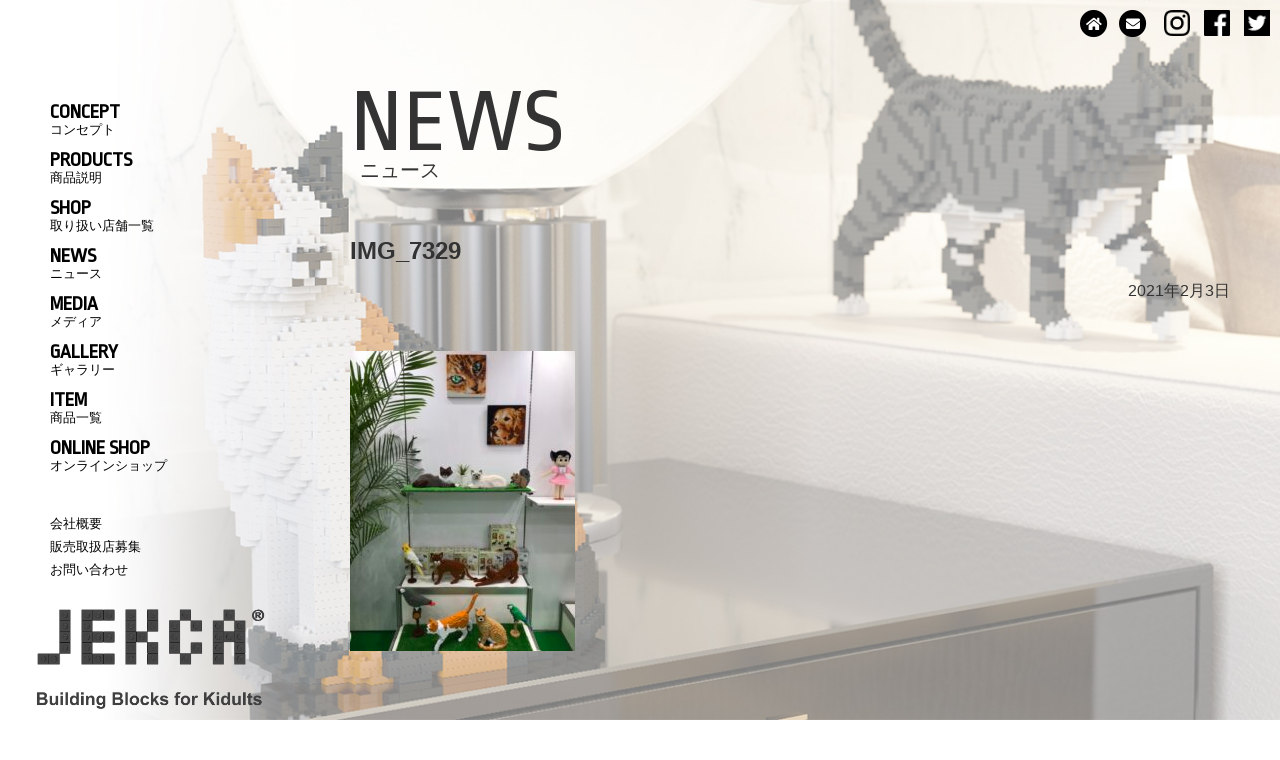

--- FILE ---
content_type: text/html; charset=UTF-8
request_url: https://jekca.jp/news/p4589/attachment/img_7329/
body_size: 8668
content:
<!doctype html>
<html dir="ltr" lang="ja" prefix="og: https://ogp.me/ns#">
<head>
	<meta charset="UTF-8">
	<meta name="viewport" content="width=device-width, initial-scale=1">
	<link rel="profile" href="https://gmpg.org/xfn/11">

	<title>IMG_7329 | 【公式】JEKCA（ジェッカブロック）</title>

		<!-- All in One SEO 4.5.2.1 - aioseo.com -->
		<meta name="robots" content="max-image-preview:large" />
		<link rel="canonical" href="https://jekca.jp/news/p4589/attachment/img_7329/" />
		<meta name="generator" content="All in One SEO (AIOSEO) 4.5.2.1" />
		<meta property="og:locale" content="ja_JP" />
		<meta property="og:site_name" content="【公式】JEKCA（ジェッカブロック） | JEKCAは日本初上陸の子供から大人まで楽しく作れるブロックです。  ペットと同じブロックを探しましょう。" />
		<meta property="og:type" content="article" />
		<meta property="og:title" content="IMG_7329 | 【公式】JEKCA（ジェッカブロック）" />
		<meta property="og:url" content="https://jekca.jp/news/p4589/attachment/img_7329/" />
		<meta property="article:published_time" content="2021-02-03T06:23:18+00:00" />
		<meta property="article:modified_time" content="2021-02-03T06:23:18+00:00" />
		<meta name="twitter:card" content="summary" />
		<meta name="twitter:title" content="IMG_7329 | 【公式】JEKCA（ジェッカブロック）" />
		<meta name="google" content="nositelinkssearchbox" />
		<script type="application/ld+json" class="aioseo-schema">
			{"@context":"https:\/\/schema.org","@graph":[{"@type":"BreadcrumbList","@id":"https:\/\/jekca.jp\/news\/p4589\/attachment\/img_7329\/#breadcrumblist","itemListElement":[{"@type":"ListItem","@id":"https:\/\/jekca.jp\/#listItem","position":1,"name":"\u5bb6","item":"https:\/\/jekca.jp\/","nextItem":"https:\/\/jekca.jp\/news\/p4589\/attachment\/img_7329\/#listItem"},{"@type":"ListItem","@id":"https:\/\/jekca.jp\/news\/p4589\/attachment\/img_7329\/#listItem","position":2,"name":"IMG_7329","previousItem":"https:\/\/jekca.jp\/#listItem"}]},{"@type":"ItemPage","@id":"https:\/\/jekca.jp\/news\/p4589\/attachment\/img_7329\/#itempage","url":"https:\/\/jekca.jp\/news\/p4589\/attachment\/img_7329\/","name":"IMG_7329 | \u3010\u516c\u5f0f\u3011JEKCA\uff08\u30b8\u30a7\u30c3\u30ab\u30d6\u30ed\u30c3\u30af\uff09","inLanguage":"ja","isPartOf":{"@id":"https:\/\/jekca.jp\/#website"},"breadcrumb":{"@id":"https:\/\/jekca.jp\/news\/p4589\/attachment\/img_7329\/#breadcrumblist"},"author":{"@id":"https:\/\/jekca.jp\/author\/chi47049\/#author"},"creator":{"@id":"https:\/\/jekca.jp\/author\/chi47049\/#author"},"datePublished":"2021-02-03T06:23:18+09:00","dateModified":"2021-02-03T06:23:18+09:00"},{"@type":"Person","@id":"https:\/\/jekca.jp\/#person","name":"chi47049","image":{"@type":"ImageObject","@id":"https:\/\/jekca.jp\/news\/p4589\/attachment\/img_7329\/#personImage","url":"https:\/\/secure.gravatar.com\/avatar\/f6965b3d636a7f7eeed97cb12ec56d85?s=96&d=mm&r=g","width":96,"height":96,"caption":"chi47049"}},{"@type":"Person","@id":"https:\/\/jekca.jp\/author\/chi47049\/#author","url":"https:\/\/jekca.jp\/author\/chi47049\/","name":"chi47049","image":{"@type":"ImageObject","@id":"https:\/\/jekca.jp\/news\/p4589\/attachment\/img_7329\/#authorImage","url":"https:\/\/secure.gravatar.com\/avatar\/f6965b3d636a7f7eeed97cb12ec56d85?s=96&d=mm&r=g","width":96,"height":96,"caption":"chi47049"}},{"@type":"WebSite","@id":"https:\/\/jekca.jp\/#website","url":"https:\/\/jekca.jp\/","name":"\u3010\u516c\u5f0f\u3011JEKCA\uff08\u30b8\u30a7\u30c3\u30ab\u30d6\u30ed\u30c3\u30af\uff09","description":"JEKCA\u306f\u65e5\u672c\u521d\u4e0a\u9678\u306e\u5b50\u4f9b\u304b\u3089\u5927\u4eba\u307e\u3067\u697d\u3057\u304f\u4f5c\u308c\u308b\u30d6\u30ed\u30c3\u30af\u3067\u3059\u3002  \u30da\u30c3\u30c8\u3068\u540c\u3058\u30d6\u30ed\u30c3\u30af\u3092\u63a2\u3057\u307e\u3057\u3087\u3046\u3002","inLanguage":"ja","publisher":{"@id":"https:\/\/jekca.jp\/#person"}}]}
		</script>
		<!-- All in One SEO -->

<link rel='dns-prefetch' href='//ajax.googleapis.com' />
<link rel='dns-prefetch' href='//fonts.googleapis.com' />
<link rel='dns-prefetch' href='//s.w.org' />
<link rel="alternate" type="application/rss+xml" title="【公式】JEKCA（ジェッカブロック） &raquo; フィード" href="https://jekca.jp/feed/" />
<link rel="alternate" type="application/rss+xml" title="【公式】JEKCA（ジェッカブロック） &raquo; コメントフィード" href="https://jekca.jp/comments/feed/" />
<script type="text/javascript">
window._wpemojiSettings = {"baseUrl":"https:\/\/s.w.org\/images\/core\/emoji\/14.0.0\/72x72\/","ext":".png","svgUrl":"https:\/\/s.w.org\/images\/core\/emoji\/14.0.0\/svg\/","svgExt":".svg","source":{"concatemoji":"https:\/\/jekca.jp\/site\/wp-includes\/js\/wp-emoji-release.min.js"}};
/*! This file is auto-generated */
!function(e,a,t){var n,r,o,i=a.createElement("canvas"),p=i.getContext&&i.getContext("2d");function s(e,t){var a=String.fromCharCode,e=(p.clearRect(0,0,i.width,i.height),p.fillText(a.apply(this,e),0,0),i.toDataURL());return p.clearRect(0,0,i.width,i.height),p.fillText(a.apply(this,t),0,0),e===i.toDataURL()}function c(e){var t=a.createElement("script");t.src=e,t.defer=t.type="text/javascript",a.getElementsByTagName("head")[0].appendChild(t)}for(o=Array("flag","emoji"),t.supports={everything:!0,everythingExceptFlag:!0},r=0;r<o.length;r++)t.supports[o[r]]=function(e){if(!p||!p.fillText)return!1;switch(p.textBaseline="top",p.font="600 32px Arial",e){case"flag":return s([127987,65039,8205,9895,65039],[127987,65039,8203,9895,65039])?!1:!s([55356,56826,55356,56819],[55356,56826,8203,55356,56819])&&!s([55356,57332,56128,56423,56128,56418,56128,56421,56128,56430,56128,56423,56128,56447],[55356,57332,8203,56128,56423,8203,56128,56418,8203,56128,56421,8203,56128,56430,8203,56128,56423,8203,56128,56447]);case"emoji":return!s([129777,127995,8205,129778,127999],[129777,127995,8203,129778,127999])}return!1}(o[r]),t.supports.everything=t.supports.everything&&t.supports[o[r]],"flag"!==o[r]&&(t.supports.everythingExceptFlag=t.supports.everythingExceptFlag&&t.supports[o[r]]);t.supports.everythingExceptFlag=t.supports.everythingExceptFlag&&!t.supports.flag,t.DOMReady=!1,t.readyCallback=function(){t.DOMReady=!0},t.supports.everything||(n=function(){t.readyCallback()},a.addEventListener?(a.addEventListener("DOMContentLoaded",n,!1),e.addEventListener("load",n,!1)):(e.attachEvent("onload",n),a.attachEvent("onreadystatechange",function(){"complete"===a.readyState&&t.readyCallback()})),(e=t.source||{}).concatemoji?c(e.concatemoji):e.wpemoji&&e.twemoji&&(c(e.twemoji),c(e.wpemoji)))}(window,document,window._wpemojiSettings);
</script>
<style type="text/css">
img.wp-smiley,
img.emoji {
	display: inline !important;
	border: none !important;
	box-shadow: none !important;
	height: 1em !important;
	width: 1em !important;
	margin: 0 0.07em !important;
	vertical-align: -0.1em !important;
	background: none !important;
	padding: 0 !important;
}
</style>
	<link rel='stylesheet' id='wp-block-library-css'  href='https://jekca.jp/site/wp-includes/css/dist/block-library/style.min.css' type='text/css' media='all' />
<style id='global-styles-inline-css' type='text/css'>
body{--wp--preset--color--black: #000000;--wp--preset--color--cyan-bluish-gray: #abb8c3;--wp--preset--color--white: #ffffff;--wp--preset--color--pale-pink: #f78da7;--wp--preset--color--vivid-red: #cf2e2e;--wp--preset--color--luminous-vivid-orange: #ff6900;--wp--preset--color--luminous-vivid-amber: #fcb900;--wp--preset--color--light-green-cyan: #7bdcb5;--wp--preset--color--vivid-green-cyan: #00d084;--wp--preset--color--pale-cyan-blue: #8ed1fc;--wp--preset--color--vivid-cyan-blue: #0693e3;--wp--preset--color--vivid-purple: #9b51e0;--wp--preset--gradient--vivid-cyan-blue-to-vivid-purple: linear-gradient(135deg,rgba(6,147,227,1) 0%,rgb(155,81,224) 100%);--wp--preset--gradient--light-green-cyan-to-vivid-green-cyan: linear-gradient(135deg,rgb(122,220,180) 0%,rgb(0,208,130) 100%);--wp--preset--gradient--luminous-vivid-amber-to-luminous-vivid-orange: linear-gradient(135deg,rgba(252,185,0,1) 0%,rgba(255,105,0,1) 100%);--wp--preset--gradient--luminous-vivid-orange-to-vivid-red: linear-gradient(135deg,rgba(255,105,0,1) 0%,rgb(207,46,46) 100%);--wp--preset--gradient--very-light-gray-to-cyan-bluish-gray: linear-gradient(135deg,rgb(238,238,238) 0%,rgb(169,184,195) 100%);--wp--preset--gradient--cool-to-warm-spectrum: linear-gradient(135deg,rgb(74,234,220) 0%,rgb(151,120,209) 20%,rgb(207,42,186) 40%,rgb(238,44,130) 60%,rgb(251,105,98) 80%,rgb(254,248,76) 100%);--wp--preset--gradient--blush-light-purple: linear-gradient(135deg,rgb(255,206,236) 0%,rgb(152,150,240) 100%);--wp--preset--gradient--blush-bordeaux: linear-gradient(135deg,rgb(254,205,165) 0%,rgb(254,45,45) 50%,rgb(107,0,62) 100%);--wp--preset--gradient--luminous-dusk: linear-gradient(135deg,rgb(255,203,112) 0%,rgb(199,81,192) 50%,rgb(65,88,208) 100%);--wp--preset--gradient--pale-ocean: linear-gradient(135deg,rgb(255,245,203) 0%,rgb(182,227,212) 50%,rgb(51,167,181) 100%);--wp--preset--gradient--electric-grass: linear-gradient(135deg,rgb(202,248,128) 0%,rgb(113,206,126) 100%);--wp--preset--gradient--midnight: linear-gradient(135deg,rgb(2,3,129) 0%,rgb(40,116,252) 100%);--wp--preset--duotone--dark-grayscale: url('#wp-duotone-dark-grayscale');--wp--preset--duotone--grayscale: url('#wp-duotone-grayscale');--wp--preset--duotone--purple-yellow: url('#wp-duotone-purple-yellow');--wp--preset--duotone--blue-red: url('#wp-duotone-blue-red');--wp--preset--duotone--midnight: url('#wp-duotone-midnight');--wp--preset--duotone--magenta-yellow: url('#wp-duotone-magenta-yellow');--wp--preset--duotone--purple-green: url('#wp-duotone-purple-green');--wp--preset--duotone--blue-orange: url('#wp-duotone-blue-orange');--wp--preset--font-size--small: 13px;--wp--preset--font-size--medium: 20px;--wp--preset--font-size--large: 36px;--wp--preset--font-size--x-large: 42px;}.has-black-color{color: var(--wp--preset--color--black) !important;}.has-cyan-bluish-gray-color{color: var(--wp--preset--color--cyan-bluish-gray) !important;}.has-white-color{color: var(--wp--preset--color--white) !important;}.has-pale-pink-color{color: var(--wp--preset--color--pale-pink) !important;}.has-vivid-red-color{color: var(--wp--preset--color--vivid-red) !important;}.has-luminous-vivid-orange-color{color: var(--wp--preset--color--luminous-vivid-orange) !important;}.has-luminous-vivid-amber-color{color: var(--wp--preset--color--luminous-vivid-amber) !important;}.has-light-green-cyan-color{color: var(--wp--preset--color--light-green-cyan) !important;}.has-vivid-green-cyan-color{color: var(--wp--preset--color--vivid-green-cyan) !important;}.has-pale-cyan-blue-color{color: var(--wp--preset--color--pale-cyan-blue) !important;}.has-vivid-cyan-blue-color{color: var(--wp--preset--color--vivid-cyan-blue) !important;}.has-vivid-purple-color{color: var(--wp--preset--color--vivid-purple) !important;}.has-black-background-color{background-color: var(--wp--preset--color--black) !important;}.has-cyan-bluish-gray-background-color{background-color: var(--wp--preset--color--cyan-bluish-gray) !important;}.has-white-background-color{background-color: var(--wp--preset--color--white) !important;}.has-pale-pink-background-color{background-color: var(--wp--preset--color--pale-pink) !important;}.has-vivid-red-background-color{background-color: var(--wp--preset--color--vivid-red) !important;}.has-luminous-vivid-orange-background-color{background-color: var(--wp--preset--color--luminous-vivid-orange) !important;}.has-luminous-vivid-amber-background-color{background-color: var(--wp--preset--color--luminous-vivid-amber) !important;}.has-light-green-cyan-background-color{background-color: var(--wp--preset--color--light-green-cyan) !important;}.has-vivid-green-cyan-background-color{background-color: var(--wp--preset--color--vivid-green-cyan) !important;}.has-pale-cyan-blue-background-color{background-color: var(--wp--preset--color--pale-cyan-blue) !important;}.has-vivid-cyan-blue-background-color{background-color: var(--wp--preset--color--vivid-cyan-blue) !important;}.has-vivid-purple-background-color{background-color: var(--wp--preset--color--vivid-purple) !important;}.has-black-border-color{border-color: var(--wp--preset--color--black) !important;}.has-cyan-bluish-gray-border-color{border-color: var(--wp--preset--color--cyan-bluish-gray) !important;}.has-white-border-color{border-color: var(--wp--preset--color--white) !important;}.has-pale-pink-border-color{border-color: var(--wp--preset--color--pale-pink) !important;}.has-vivid-red-border-color{border-color: var(--wp--preset--color--vivid-red) !important;}.has-luminous-vivid-orange-border-color{border-color: var(--wp--preset--color--luminous-vivid-orange) !important;}.has-luminous-vivid-amber-border-color{border-color: var(--wp--preset--color--luminous-vivid-amber) !important;}.has-light-green-cyan-border-color{border-color: var(--wp--preset--color--light-green-cyan) !important;}.has-vivid-green-cyan-border-color{border-color: var(--wp--preset--color--vivid-green-cyan) !important;}.has-pale-cyan-blue-border-color{border-color: var(--wp--preset--color--pale-cyan-blue) !important;}.has-vivid-cyan-blue-border-color{border-color: var(--wp--preset--color--vivid-cyan-blue) !important;}.has-vivid-purple-border-color{border-color: var(--wp--preset--color--vivid-purple) !important;}.has-vivid-cyan-blue-to-vivid-purple-gradient-background{background: var(--wp--preset--gradient--vivid-cyan-blue-to-vivid-purple) !important;}.has-light-green-cyan-to-vivid-green-cyan-gradient-background{background: var(--wp--preset--gradient--light-green-cyan-to-vivid-green-cyan) !important;}.has-luminous-vivid-amber-to-luminous-vivid-orange-gradient-background{background: var(--wp--preset--gradient--luminous-vivid-amber-to-luminous-vivid-orange) !important;}.has-luminous-vivid-orange-to-vivid-red-gradient-background{background: var(--wp--preset--gradient--luminous-vivid-orange-to-vivid-red) !important;}.has-very-light-gray-to-cyan-bluish-gray-gradient-background{background: var(--wp--preset--gradient--very-light-gray-to-cyan-bluish-gray) !important;}.has-cool-to-warm-spectrum-gradient-background{background: var(--wp--preset--gradient--cool-to-warm-spectrum) !important;}.has-blush-light-purple-gradient-background{background: var(--wp--preset--gradient--blush-light-purple) !important;}.has-blush-bordeaux-gradient-background{background: var(--wp--preset--gradient--blush-bordeaux) !important;}.has-luminous-dusk-gradient-background{background: var(--wp--preset--gradient--luminous-dusk) !important;}.has-pale-ocean-gradient-background{background: var(--wp--preset--gradient--pale-ocean) !important;}.has-electric-grass-gradient-background{background: var(--wp--preset--gradient--electric-grass) !important;}.has-midnight-gradient-background{background: var(--wp--preset--gradient--midnight) !important;}.has-small-font-size{font-size: var(--wp--preset--font-size--small) !important;}.has-medium-font-size{font-size: var(--wp--preset--font-size--medium) !important;}.has-large-font-size{font-size: var(--wp--preset--font-size--large) !important;}.has-x-large-font-size{font-size: var(--wp--preset--font-size--x-large) !important;}
</style>
<link rel='stylesheet' id='jekca_site-style-css'  href='https://jekca.jp/site/wp-content/themes/jekca_site/style.css' type='text/css' media='all' />
<link rel='stylesheet' id='Ropa+Sans-css'  href='//fonts.googleapis.com/css?family=Ropa+Sans&#038;ver=6.0.11' type='text/css' media='all' />
<link rel='stylesheet' id='fontawesome-css'  href='https://jekca.jp/site/wp-content/themes/jekca_site/fontawesome/css/all.css' type='text/css' media='all' />
<link rel='stylesheet' id='slb_core-css'  href='https://jekca.jp/site/wp-content/plugins/simple-lightbox/client/css/app.css' type='text/css' media='all' />
<script type='text/javascript' src='//ajax.googleapis.com/ajax/libs/jquery/3.1.1/jquery.min.js' id='jquery-js'></script>
<script type='text/javascript' src='https://jekca.jp/site/wp-content/themes/jekca_site/js/jquery.matchHeight-min.js' id='matchHeight-js'></script>
<script type='text/javascript' src='https://jekca.jp/site/wp-content/themes/jekca_site/js/jquery.bgswitcher.js' id='bgswitcher-js'></script>
<link rel="https://api.w.org/" href="https://jekca.jp/wp-json/" /><link rel="alternate" type="application/json" href="https://jekca.jp/wp-json/wp/v2/media/4592" /><link rel="EditURI" type="application/rsd+xml" title="RSD" href="https://jekca.jp/site/xmlrpc.php?rsd" />
<link rel="wlwmanifest" type="application/wlwmanifest+xml" href="https://jekca.jp/site/wp-includes/wlwmanifest.xml" /> 
<meta name="generator" content="WordPress 6.0.11" />
<link rel='shortlink' href='https://jekca.jp/?p=4592' />
<link rel="alternate" type="application/json+oembed" href="https://jekca.jp/wp-json/oembed/1.0/embed?url=https%3A%2F%2Fjekca.jp%2Fnews%2Fp4589%2Fattachment%2Fimg_7329%2F" />
<link rel="alternate" type="text/xml+oembed" href="https://jekca.jp/wp-json/oembed/1.0/embed?url=https%3A%2F%2Fjekca.jp%2Fnews%2Fp4589%2Fattachment%2Fimg_7329%2F&#038;format=xml" />
<!-- Favicon Rotator -->
<link rel="shortcut icon" href="https://jekca.jp/site/wp-content/uploads/jakca-16x16.png" />
<!-- End Favicon Rotator -->
<style type="text/css">.recentcomments a{display:inline !important;padding:0 !important;margin:0 !important;}</style><link rel="icon" href="https://jekca.jp/site/wp-content/uploads/cropped-ST19MCC01-M01-1600-1-32x32.jpg" sizes="32x32" />
<link rel="icon" href="https://jekca.jp/site/wp-content/uploads/cropped-ST19MCC01-M01-1600-1-192x192.jpg" sizes="192x192" />
<link rel="apple-touch-icon" href="https://jekca.jp/site/wp-content/uploads/cropped-ST19MCC01-M01-1600-1-180x180.jpg" />
<meta name="msapplication-TileImage" content="https://jekca.jp/site/wp-content/uploads/cropped-ST19MCC01-M01-1600-1-270x270.jpg" />
	<script>
	$(function(){
	  $('.mh').matchHeight();
	});
		
		
	// errorクラスのspan要素を持つ親にerror-pinkクラスを適用
	jQuery(function($){
	  $(function(){
		$("dd:has('span.error')").addClass("mw_wp_form_error");
	  });
	});



	jQuery(function($) {
		$('body.home .bg-slider').bgSwitcher({
			images: ['https://jekca.jp/site/wp-content/themes/jekca_site/images/mainimg_pc01.jpg',
					 'https://jekca.jp/site/wp-content/themes/jekca_site/images/mainimg_pc02.jpg',
					'https://jekca.jp/site/wp-content/themes/jekca_site/images/mainimg_pc03.jpg'], // 切り替える背景画像を指定
			interval: 5000, // 背景画像を切り替える間隔を指定 3000=3秒
			loop: true, // 切り替えを繰り返すか指定 true=繰り返す　false=繰り返さない
		});
	});


    window.onload=function(){
     
		(function($){
			var topBtn  = $('#page-top'); // 先頭に戻るボタンの入るDOM
			var topHash = '#_top'; // 先頭に戻るボタンのhrefの中身
			var viewPos = 100; // 先頭に戻るボタンが表示され始める位置

			// jQuery 1.9 以降用のブラウザ判定
			var isHtmlScroll = (function() {
				var html = $('html'),
				top = html.scrollTop();
				var el = $('<div/>').height(10000).prependTo('body');
				html.scrollTop(10000);
				var rs = !!html.scrollTop();
				html.scrollTop(top);
				el.remove();
				return rs;
			})();

			// 先頭に戻るボタンの表示
			$(window).scroll(function () {
				if ($(this).scrollTop() > viewPos ) {
					topBtn.fadeIn();
				} else {
					topBtn.fadeOut();
				}
			});

			$('a[href*=\\#]:not([href=\\#])').click( function() { // スムーズスクロール
				var href = this.hash;
				var $target = $(href == topHash || href == "" ? 'body' : href);
				if ( $target.length > 0 ) {
					var top = $target.offset().top;
					$(isHtmlScroll ? 'html' : 'body').animate({
						scrollTop: top
					}, 'slow', 'swing');
				}
				return false;
			});
		})(jQuery);

    }

</script>

	
	
<!-- AdSIST Tool --><!-- Facebook Pixel Code -->
<script nonce="wZmOw5ln">
!function(f,b,e,v,n,t,s){if(f.fbq)return;n=f.fbq=function(){n.callMethod?
n.callMethod.apply(n,arguments):n.queue.push(arguments)};if(!f._fbq)f._fbq=n;
n.push=n;n.loaded=!0;n.version='2.0';n.queue=[];t=b.createElement(e);t.async=!0;
t.src=v;s=b.getElementsByTagName(e)[0];s.parentNode.insertBefore(t,s)}(window,
document,'script','https://connect.facebook.net/en_US/fbevents.js');

fbq('init', '592787506262761');
fbq('track', "PageView");</script>
<noscript><img height="1" width="1" style="display:none"
src="https://www.facebook.com/tr?id=592787506262761&ev=PageView&noscript=1"
/></noscript>
<!-- End Facebook Pixel Code -->
		
	
</head>

<body class="attachment attachment-template-default single single-attachment postid-4592 attachmentid-4592 attachment-jpeg">
<div class="h_sp">

<header>
  <div id="nav-drawer">
	<input id="nav-input" type="checkbox" class="nav-unshown">
<label id="nav-open" for="nav-input"><span></span></label>
      <label class="nav-unshown" id="nav-close" for="nav-input"></label>
	  
      <a href="https://jekca.jp/"><img src="https://jekca.jp/site/wp-content/themes/jekca_site/images/logo.png" style="width:80px;position:absolute;top:-5px;right:0;"></a>
		<div id="nav-content">
		  <ul>
			  <li class="nav_00"><a href="https://jekca.jp/concept/">CONCEPT<span>コンセプト</span></a></li>

			<li class="nav_00"><a href="https://jekca.jp/products/" class="">PRODUCTS<span>商品説明</span></a></li>

			<li class="nav_00"><a href="https://jekca.jp/shop/" class="">SHOP<span>取り扱い店舗一覧</span></a></li>

			<li class="nav_00"><a href="https://jekca.jp/category/news/" class="">NEWS<span>ニュース</span></a></li>
			  <li class="nav_00"><a href="https://jekca.jp/media/" class="">MEDIA</br><span>メディア</span></a></li>

			<li class="nav_00"><a href="https://jekca.jp/photogallery/" class="">GALLERY<span>ギャラリー</span></a></li>

			<li class="nav_00" style="margin-bottom:30px;"><a href="https://jekca.jp/item/" class="">ITEM<span>商品一覧</span></a></li>

			<li class="nav_00" style="margin-bottom:30px;"><a href="https://jekca-shop.com/" class="">ONLINE SHOP<span>オンラインショップ</span></a></li>

			<li class=""><a href="https://jekca.jp/company/" class="">会社概要</a></li>
			<li class=""><a href="https://jekca.jp/license/" class="">販売取扱店募集</a></li>
			<li class=""><a href="https://jekca.jp/contact/" class="">お問い合わせ</a></li>
		  </ul>
		  
			<a href="https://www.instagram.com/jekcajapan/" target="_blank"><img src="https://jekca.jp/site/wp-content/themes/jekca_site/images/inst.png" class="m-icon"></a>
			<a href="https://www.facebook.com/jekcajapan/" target="_blank"><img src="https://jekca.jp/site/wp-content/themes/jekca_site/images/fb.png" class="m-icon"></a>
		</div>

  </div>
</header>


</div> <!--header_sp-->
<div id="page" class="site bg-slider">
<a class="skip-link screen-reader-text" href="#content">Skip to content</a>
		<div class="main-header">
			<ul>
					
			<li><a href="https://jekca.jp/" class=""><span class="fa-stack fa-sm"> 
			<i class="fa fa-circle fa-stack-2x"></i>
			<i class="fa fa-home fa-stack-1x fa-inverse"></i>
			</span></a></li>

			<li><a href="https://jekca.jp/contact/" class=""><span class="fa-stack fa-sm"> 
			<i class="fa fa-circle fa-stack-2x"></i>
			<i class="fa fa-envelope fa-stack-1x fa-inverse"></i>
			</span></a></li>
			
			<li class="m-icon"><a href="https://www.instagram.com/jekcajapan/" target="_blank"><img src="https://jekca.jp/site/wp-content/themes/jekca_site/images/inst.png"></a></li>
			<li class="m-icon"><a href="https://www.facebook.com/jekcajapan/" target="_blank"><img src="https://jekca.jp/site/wp-content/themes/jekca_site/images/fb.png"></a></li>
				<li class="m-icon"><a href="https://twitter.com/jekcajapan" target="_blank"><img src="https://jekca.jp/site/wp-content/themes/jekca_site/images/twitter.png"></a></li>

			</ul>
		</div>





<div class="wrap">
			
<header id="masthead" class="site-header h_pc">
<nav id="site-navigation" class="main-navigation">

	<ul class="header_nav">

		  <li class="header_nav_menu nav_01"><a href="https://jekca.jp/concept/">CONCEPT</br><span>コンセプト</span></a></li>

		<li class="header_nav_menu nav_02"><a href="https://jekca.jp/products/" class="">PRODUCTS</br><span>商品説明</span></a></li>

		<li class="header_nav_menu nav_03"><a href="https://jekca.jp/shop/" class="">SHOP</br><span>取り扱い店舗一覧</span></a></li>

		<li class="header_nav_menu nav_04"><a href="https://jekca.jp/category/news/" class="">NEWS</br><span>ニュース</span></a></li>

<li class="header_nav_menu nav_10"><a href="https://jekca.jp/media/" class="">MEDIA</br><span>メディア</span></a></li>

		<li class="header_nav_menu nav_08"><a href="https://jekca.jp/photogallery/" class="">GALLERY</br><span>ギャラリー</span></a></li>

		<li class="header_nav_menu nav_09"><a href="https://jekca.jp/item/" class="">ITEM</br><span>商品一覧</span></a></li>
		
		<li class="header_nav_menu nav_10"><a href="https://jekca-shop.com/" class="">ONLINE SHOP</br><span>オンラインショップ</span></a></li>

		<li class="header_nav_menu nav_05"><a href="https://jekca.jp/company/" class="">会社概要</a></li>
		<li class="header_nav_menu nav_06"><a href="https://jekca.jp/license/" class="">販売取扱店募集</a></li>
		<li class="header_nav_menu nav_07"><a href="https://jekca.jp/contact/" class="">お問い合わせ</a></li>

	</ul>

<div class="header-logo"><a href="https://jekca.jp/"><img src="https://jekca.jp/site/wp-content/themes/jekca_site/images/logo.png"></a></div>
</nav>

<!-- #site-navigation -->

</header><!-- #masthead -->

 <!--header_sp-->
		


	<div id="content" class="site-content">
	
	<div id="primary" class="content-area">
		<main id="main" class="site-main">
	<header class="entry-header">
		<h1 class="entry-title">NEWS</h1><p class="subtitle">ニュース</p>
	</header><!-- .entry-header -->
	<div class="post-content">
		

<article id="post-4592" class="post-4592 attachment type-attachment status-inherit hentry">
	<header class="entry-header">
		<h2 class="entry-title">IMG_7329</h2>	</header><!-- .entry-header -->
	<div class="entry-date">2021年2月3日</div>
	
	<div class="entry-content">
		<p class="attachment"><a href="https://jekca.jp/site/wp-content/uploads/IMG_7329.jpg" data-slb-active="1" data-slb-asset="1565960852" data-slb-internal="0" data-slb-group="4592"><img width="225" height="300" src="https://jekca.jp/site/wp-content/uploads/IMG_7329-225x300.jpg" class="attachment-medium size-medium" alt="" loading="lazy" srcset="https://jekca.jp/site/wp-content/uploads/IMG_7329-225x300.jpg 225w, https://jekca.jp/site/wp-content/uploads/IMG_7329-768x1024.jpg 768w, https://jekca.jp/site/wp-content/uploads/IMG_7329.jpg 1108w" sizes="(max-width: 225px) 100vw, 225px" /></a></p>
	</div><!-- .entry-content -->


</article><!-- #post-4592 -->


	<ul class="post-nav">
		<li class="nav-previous"></li>
		<li class="nav-top"><a href="https://jekca.jp/category/news/" class="">NEWS TOP</a></li>
		<li class="nav-next"></li>
	</ul>
	
		</div><!--post-content-->
		</main><!-- #main -->
	</div><!-- #primary -->

	</div><!-- #content -->


</div><!-- .wrap -->
</div><!-- #page -->

<script type='text/javascript' src='https://jekca.jp/site/wp-content/themes/jekca_site/js/navigation.js' id='jekca_site-navigation-js'></script>
<script type='text/javascript' src='https://jekca.jp/site/wp-content/themes/jekca_site/js/skip-link-focus-fix.js' id='jekca_site-skip-link-focus-fix-js'></script>
<script type='text/javascript' src='https://jekca.jp/site/wp-content/plugins/simple-lightbox/client/js/prod/lib.core.js' id='slb_core-js'></script>
<script type='text/javascript' src='https://jekca.jp/site/wp-content/plugins/simple-lightbox/client/js/prod/lib.view.js' id='slb_view-js'></script>
<script type='text/javascript' src='https://jekca.jp/site/wp-content/plugins/simple-lightbox/themes/baseline/js/prod/client.js' id='slb-asset-slb_baseline-base-js'></script>
<script type='text/javascript' src='https://jekca.jp/site/wp-content/plugins/simple-lightbox/themes/default/js/prod/client.js' id='slb-asset-slb_default-base-js'></script>
<script type='text/javascript' src='https://jekca.jp/site/wp-content/plugins/simple-lightbox/template-tags/item/js/prod/tag.item.js' id='slb-asset-item-base-js'></script>
<script type='text/javascript' src='https://jekca.jp/site/wp-content/plugins/simple-lightbox/template-tags/ui/js/prod/tag.ui.js' id='slb-asset-ui-base-js'></script>
<script type='text/javascript' src='https://jekca.jp/site/wp-content/plugins/simple-lightbox/content-handlers/image/js/prod/handler.image.js' id='slb-asset-image-base-js'></script>
<script type="text/javascript" id="slb_footer">/* <![CDATA[ */if ( !!window.jQuery ) {(function($){$(document).ready(function(){if ( !!window.SLB && SLB.has_child('View.init') ) { SLB.View.init({"ui_autofit":true,"ui_animate":true,"slideshow_autostart":false,"slideshow_duration":"6","group_loop":true,"ui_overlay_opacity":"0.8","ui_title_default":false,"theme_default":"slb_default","ui_labels":{"loading":"Loading","close":"Close","nav_next":"Next","nav_prev":"Previous","slideshow_start":"Start slideshow","slideshow_stop":"Stop slideshow","group_status":""}}); }
if ( !!window.SLB && SLB.has_child('View.assets') ) { {$.extend(SLB.View.assets, {"1565960852":{"id":4592,"type":"image","internal":true,"source":"https:\/\/jekca.jp\/site\/wp-content\/uploads\/IMG_7329.jpg","title":"IMG_7329","caption":"","description":""}});} }
/* THM */
if ( !!window.SLB && SLB.has_child('View.extend_theme') ) { SLB.View.extend_theme('slb_baseline',{"name":"\u30d9\u30fc\u30b9\u30e9\u30a4\u30f3","parent":"","styles":[{"handle":"base","uri":"https:\/\/jekca.jp\/site\/wp-content\/plugins\/simple-lightbox\/themes\/baseline\/css\/style.css","deps":[]}],"layout_raw":"<div class=\"slb_container\"><div class=\"slb_content\">{{item.content}}<div class=\"slb_nav\"><span class=\"slb_prev\">{{ui.nav_prev}}<\/span><span class=\"slb_next\">{{ui.nav_next}}<\/span><\/div><div class=\"slb_controls\"><span class=\"slb_close\">{{ui.close}}<\/span><span class=\"slb_slideshow\">{{ui.slideshow_control}}<\/span><\/div><div class=\"slb_loading\">{{ui.loading}}<\/div><\/div><div class=\"slb_details\"><div class=\"inner\"><div class=\"slb_data\"><div class=\"slb_data_content\"><span class=\"slb_data_title\">{{item.title}}<\/span><span class=\"slb_group_status\">{{ui.group_status}}<\/span><div class=\"slb_data_desc\">{{item.description}}<\/div><\/div><\/div><div class=\"slb_nav\"><span class=\"slb_prev\">{{ui.nav_prev}}<\/span><span class=\"slb_next\">{{ui.nav_next}}<\/span><\/div><\/div><\/div><\/div>"}); }if ( !!window.SLB && SLB.has_child('View.extend_theme') ) { SLB.View.extend_theme('slb_default',{"name":"\u30c7\u30d5\u30a9\u30eb\u30c8 (\u30e9\u30a4\u30c8)","parent":"slb_baseline","styles":[{"handle":"base","uri":"https:\/\/jekca.jp\/site\/wp-content\/plugins\/simple-lightbox\/themes\/default\/css\/style.css","deps":[]}]}); }})})(jQuery);}/* ]]> */</script>
<script type="text/javascript" id="slb_context">/* <![CDATA[ */if ( !!window.jQuery ) {(function($){$(document).ready(function(){if ( !!window.SLB ) { {$.extend(SLB, {"context":["public","user_guest"]});} }})})(jQuery);}/* ]]> */</script>

<div id="page-top"><a href="#_top"><i class="fa fa-chevron-circle-up fa-3x" aria-hidden="true"></i></a></div>
</body>
</html>


--- FILE ---
content_type: text/css
request_url: https://jekca.jp/site/wp-content/themes/jekca_site/style.css
body_size: 9832
content:
/*!
Theme Name: jekca_site
Theme URI: http://underscores.me/
Author: Underscores.me
Author URI: http://underscores.me/
Description: Description
Version: 1.0.0
License: GNU General Public License v2 or later
License URI: LICENSE
Text Domain: jekca_site
Tags: custom-background, custom-logo, custom-menu, featured-images, threaded-comments, translation-ready

This theme, like WordPress, is licensed under the GPL.
Use it to make something cool, have fun, and share what you've learned with others.

jekca_site is based on Underscores https://underscores.me/, (C) 2012-2017 Automattic, Inc.
Underscores is distributed under the terms of the GNU GPL v2 or later.

Normalizing styles have been helped along thanks to the fine work of
Nicolas Gallagher and Jonathan Neal https://necolas.github.io/normalize.css/
*/
/*--------------------------------------------------------------
>>> TABLE OF CONTENTS:
----------------------------------------------------------------
# Normalize
# Typography
# Elements
# Forms
# Navigation
	## Links
	## Menus
# Accessibility
# Alignments
# Clearings
# Widgets
# Content
	## Posts and pages
	## Comments
# Infinite scroll
# Media
	## Captions
	## Galleries
--------------------------------------------------------------*/
/*--------------------------------------------------------------
# Normalize
--------------------------------------------------------------*/
/* normalize.css v8.0.0 | MIT License | github.com/necolas/normalize.css */

/* Document
	 ========================================================================== */

/**
 * 1. Correct the line height in all browsers.
 * 2. Prevent adjustments of font size after orientation changes in iOS.
 */

html {
	line-height: 1.15; /* 1 */
	-webkit-text-size-adjust: 100%; /* 2 */
}

/* Sections
	 ========================================================================== */

/**
 * Remove the margin in all browsers.
 */

body {
	margin: 0;
	
}

/**
 * Correct the font size and margin on `h1` elements within `section` and
 * `article` contexts in Chrome, Firefox, and Safari.
 */

h1 {
}

/* Grouping content
	 ========================================================================== */

/**
 * 1. Add the correct box sizing in Firefox.
 * 2. Show the overflow in Edge and IE.
 */

hr {
	box-sizing: content-box; /* 1 */
	height: 0; /* 1 */
	overflow: visible; /* 2 */
}

/**
 * 1. Correct the inheritance and scaling of font size in all browsers.
 * 2. Correct the odd `em` font sizing in all browsers.
 */

pre {
	font-family: monospace, monospace; /* 1 */
	font-size: 1em; /* 2 */
}

/* Text-level semantics
	 ========================================================================== */

/**
 * Remove the gray background on active links in IE 10.
 */

a {
	background-color: transparent;
}

/**
 * 1. Remove the bottom border in Chrome 57-
 * 2. Add the correct text decoration in Chrome, Edge, IE, Opera, and Safari.
 */

abbr[title] {
	border-bottom: none; /* 1 */
	text-decoration: underline; /* 2 */
	text-decoration: underline dotted; /* 2 */
}

/**
 * Add the correct font weight in Chrome, Edge, and Safari.
 */

b,
strong {
	font-weight: bolder;
}

/**
 * 1. Correct the inheritance and scaling of font size in all browsers.
 * 2. Correct the odd `em` font sizing in all browsers.
 */

code,
kbd,
samp {
	font-family: monospace, monospace; /* 1 */
	font-size: 1em; /* 2 */
}

/**
 * Add the correct font size in all browsers.
 */

small {
	font-size: 80%;
}

/**
 * Prevent `sub` and `sup` elements from affecting the line height in
 * all browsers.
 */

sub,
sup {
	font-size: 75%;
	line-height: 0;
	position: relative;
	vertical-align: baseline;
}

sub {
	bottom: -0.25em;
}

sup {
	top: -0.5em;
}

/* Embedded content
	 ========================================================================== */

/**
 * Remove the border on images inside links in IE 10.
 */

img {
	border-style: none;
}

/* Forms
	 ========================================================================== */

/**
 * 1. Change the font styles in all browsers.
 * 2. Remove the margin in Firefox and Safari.
 */

button,
input,
optgroup,
select,
textarea {
	font-family: inherit; /* 1 */
	font-size: 100%; /* 1 */
	line-height: 1.15; /* 1 */
	margin: 0; /* 2 */
}

/**
 * Show the overflow in IE.
 * 1. Show the overflow in Edge.
 */

button,
input { /* 1 */
	overflow: visible;
}

/**
 * Remove the inheritance of text transform in Edge, Firefox, and IE.
 * 1. Remove the inheritance of text transform in Firefox.
 */

button,
select { /* 1 */
	text-transform: none;
}

/**
 * Correct the inability to style clickable types in iOS and Safari.
 */

button,
[type="button"],
[type="reset"],
[type="submit"] {
	-webkit-appearance: button;
}

/**
 * Remove the inner border and padding in Firefox.
 */

button::-moz-focus-inner,
[type="button"]::-moz-focus-inner,
[type="reset"]::-moz-focus-inner,
[type="submit"]::-moz-focus-inner {
	border-style: none;
	padding: 0;
}

/**
 * Restore the focus styles unset by the previous rule.
 */

button:-moz-focusring,
[type="button"]:-moz-focusring,
[type="reset"]:-moz-focusring,
[type="submit"]:-moz-focusring {
	outline: 1px dotted ButtonText;
}

/**
 * Correct the padding in Firefox.
 */

fieldset {
	padding: 0.35em 0.75em 0.625em;
}

/**
 * 1. Correct the text wrapping in Edge and IE.
 * 2. Correct the color inheritance from `fieldset` elements in IE.
 * 3. Remove the padding so developers are not caught out when they zero out
 *		`fieldset` elements in all browsers.
 */

legend {
	box-sizing: border-box; /* 1 */
	color: inherit; /* 2 */
	display: table; /* 1 */
	max-width: 100%; /* 1 */
	padding: 0; /* 3 */
	white-space: normal; /* 1 */
}

/**
 * Add the correct vertical alignment in Chrome, Firefox, and Opera.
 */

progress {
	vertical-align: baseline;
}

/**
 * Remove the default vertical scrollbar in IE 10+.
 */

textarea {
	overflow: auto;
}

/**
 * 1. Add the correct box sizing in IE 10.
 * 2. Remove the padding in IE 10.
 */

[type="checkbox"],
[type="radio"] {
	box-sizing: border-box; /* 1 */
	padding: 0; /* 2 */
}

/**
 * Correct the cursor style of increment and decrement buttons in Chrome.
 */

[type="number"]::-webkit-inner-spin-button,
[type="number"]::-webkit-outer-spin-button {
	height: auto;
}

/**
 * 1. Correct the odd appearance in Chrome and Safari.
 * 2. Correct the outline style in Safari.
 */

[type="search"] {
	-webkit-appearance: textfield; /* 1 */
	outline-offset: -2px; /* 2 */
}

/**
 * Remove the inner padding in Chrome and Safari on macOS.
 */

[type="search"]::-webkit-search-decoration {
	-webkit-appearance: none;
}

/**
 * 1. Correct the inability to style clickable types in iOS and Safari.
 * 2. Change font properties to `inherit` in Safari.
 */

::-webkit-file-upload-button {
	-webkit-appearance: button; /* 1 */
	font: inherit; /* 2 */
}

/* Interactive
	 ========================================================================== */

/*
 * Add the correct display in Edge, IE 10+, and Firefox.
 */

details {
	display: block;
}

/*
 * Add the correct display in all browsers.
 */

summary {
	display: list-item;
}

/* Misc
	 ========================================================================== */

/**
 * Add the correct display in IE 10+.
 */

template {
	display: none;
}

/**
 * Add the correct display in IE 10.
 */

[hidden] {
	display: none;
}

/*--------------------------------------------------------------
# Typography
--------------------------------------------------------------*/
body,
button,
input,
select,
optgroup,
textarea {
	color: #404040;
	font-family: sans-serif;
	font-size: 16px;
	font-size: 1rem;
	line-height: 1.5;
}

h1, h2, h3, h4, h5, h6 {
	clear: both;
}

p {
	margin-bottom: 1.5em;
}

dfn, cite, em, i {
	font-style: italic;
}

blockquote {
	margin: 0 1.5em;
}

address {
	margin: 0 0 1.5em;
}

pre {
	background: #eee;
	font-family: "Courier 10 Pitch", Courier, monospace;
	font-size: 15px;
	font-size: 0.9375rem;
	line-height: 1.6;
	margin-bottom: 1.6em;
	max-width: 100%;
	overflow: auto;
	padding: 1.6em;
}

code, kbd, tt, var {
	font-family: Monaco, Consolas, "Andale Mono", "DejaVu Sans Mono", monospace;
	font-size: 15px;
	font-size: 0.9375rem;
}

abbr, acronym {
	border-bottom: 1px dotted #666;
	cursor: help;
}

mark, ins {
	background: #fff9c0;
	text-decoration: none;
}

big {
	font-size: 125%;
}

/*--------------------------------------------------------------
# Elements
--------------------------------------------------------------*/
html {
	box-sizing: border-box;
	height: 100%;
}

*, *:before, *:after {
    -webkit-box-sizing: border-box;
       -moz-box-sizing: border-box;
         -o-box-sizing: border-box;
        -ms-box-sizing: border-box;
            box-sizing: border-box;
}

body {
/*	background: #fff;*/
	height: 100%;
	font-family:'ヒラギノ角ゴ Pro W3','Hiragino Kaku Gothic Pro','メイリオ',Meiryo,'ＭＳ Ｐゴシック',sans-serif;
	font-size: 16px;
	color:#333;
	/* Fallback for when there is no custom background color defined. */
}

hr {
	background-color: #ccc;
	border: 0;
	height: 1px;
	margin-bottom: 1.5em;
}

ul, ol {
	margin: 0;
	padding:0;
}

ul {
	list-style: none;
}

ol {
	list-style: decimal;
}

li > ul,
li > ol {
	margin:0;padding:0;
}

dt {
	font-weight: bold;
}

dd {
	margin: 0 1.5em 1.5em;
}

img {
	height: auto;
	/* Make sure images are scaled correctly. */
	max-width: 100%;
	/* Adhere to container width. */
}

figure {
	margin: 1em 0;
	/* Extra wide images within figure tags don't overflow the content area. */
}

table {
	margin: 0 0 1.5em;
	width: 100%;
}

/*--------------------------------------------------------------
# Forms
--------------------------------------------------------------*/
button,
input[type="button"],
input[type="reset"],
input[type="submit"] {
	border: 1px solid;
	border-color: #ccc #ccc #bbb;
	border-radius: 3px;
	background: #e6e6e6;
	color: rgba(0, 0, 0, 0.8);
	font-size: 12px;
	font-size: 0.75rem;
	line-height: 1;
	padding: .6em 1em .4em;
}

button:hover,
input[type="button"]:hover,
input[type="reset"]:hover,
input[type="submit"]:hover {
	border-color: #ccc #bbb #aaa;
}

button:active, button:focus,
input[type="button"]:active,
input[type="button"]:focus,
input[type="reset"]:active,
input[type="reset"]:focus,
input[type="submit"]:active,
input[type="submit"]:focus {
	border-color: #aaa #bbb #bbb;
}

input[type="text"],
input[type="email"],
input[type="url"],
input[type="password"],
input[type="search"],
input[type="number"],
input[type="tel"],
input[type="range"],
input[type="date"],
input[type="month"],
input[type="week"],
input[type="time"],
input[type="datetime"],
input[type="datetime-local"],
input[type="color"],
textarea {
	color: #666;
	border: 1px solid #ccc;
	border-radius: 3px;
	padding: 3px;
}

input[type="text"]:focus,
input[type="email"]:focus,
input[type="url"]:focus,
input[type="password"]:focus,
input[type="search"]:focus,
input[type="number"]:focus,
input[type="tel"]:focus,
input[type="range"]:focus,
input[type="date"]:focus,
input[type="month"]:focus,
input[type="week"]:focus,
input[type="time"]:focus,
input[type="datetime"]:focus,
input[type="datetime-local"]:focus,
input[type="color"]:focus,
textarea:focus {
	color: #111;
}

select {
	border: 1px solid #ccc;
}

textarea {
	width: 100%;
}

/*--------------------------------------------------------------
# Navigation
--------------------------------------------------------------*/
/*--------------------------------------------------------------
## Links
--------------------------------------------------------------*/
a {
	color: #000;
	text-decoration: none;
    -webkit-transition: all 0.3s ease;
    -moz-transition: all 0.3s ease;
    -o-transition: all 0.3s ease;
    transition: all  0.3s ease;
}

a:visited, a:focus, a:active {
	color: #000;
}

a:hover {
	color: #666;
}

a:focus {
	outline: thin dotted;
}

a:hover, a:active {
	outline: 0;
}


/*--------------------------------------------------------------
# Accessibility
--------------------------------------------------------------*/
/* Text meant only for screen readers. */
.screen-reader-text {
	border: 0;
	clip: rect(1px, 1px, 1px, 1px);
	clip-path: inset(50%);
	height: 1px;
	margin: -1px;
	overflow: hidden;
	padding: 0;
	position: absolute !important;
	width: 1px;
	word-wrap: normal !important; /* Many screen reader and browser combinations announce broken words as they would appear visually. */
}

.screen-reader-text:focus {
	background-color: #f1f1f1;
	border-radius: 3px;
	box-shadow: 0 0 2px 2px rgba(0, 0, 0, 0.6);
	clip: auto !important;
	clip-path: none;
	color: #21759b;
	display: block;
	font-size: 14px;
	font-size: 0.875rem;
	font-weight: bold;
	height: auto;
	left: 5px;
	line-height: normal;
	padding: 15px 23px 14px;
	text-decoration: none;
	top: 5px;
	width: auto;
	z-index: 100000;
	/* Above WP toolbar. */
}

/* Do not show the outline on the skip link target. */
#content[tabindex="-1"]:focus {
	outline: 0;
}

/*--------------------------------------------------------------
# Alignments
--------------------------------------------------------------*/
.alignleft {
	display: inline;
	float: left;
	margin-right: 1.5em;
}

.alignright {
	display: inline;
	float: right;
	margin-left: 1.5em;
}

.aligncenter {
	clear: both;
	display: block;
	margin-left: auto;
	margin-right: auto;
}

/*--------------------------------------------------------------
# Clearings
--------------------------------------------------------------*/
.clear:before,
.clear:after,
.site:before,
.site:after,
.entry-content:before,
.entry-content:after,
.comment-content:before,
.comment-content:after,
.site-header:before,
.site-header:after,
.site-content:before,
.site-content:after,
.site-footer:before,
.site-footer:after {
	content: "";
	display: table;
	table-layout: fixed;
}
.site:after,
.clear:after,
.entry-content:after,
.comment-content:after,
.site-header:after,
.site-content:after,
.site-footer:after {
	clear: both;
}

/*--------------------------------------------------------------
# Widgets
--------------------------------------------------------------*/
.widget {
	margin: 0 0 1.5em;
	/* Make sure select elements fit in widgets. */
}

.widget select {
	max-width: 100%;
}


/*--------------------------------------------------------------
## wrap
--------------------------------------------------------------*/
.wrap {
	width:100%;
	position: absolute;
	top:0;
	left:0;
}

/*--------------------------------------------------------------
## header
--------------------------------------------------------------*/

body.home header.site-header{
    position: fixed;
    top: 0;
    left: 0;
    width: 300px;
    height: 100vh;
    background: rgba(255,255,255,1);
	padding:0;
	z-index:10;

}


.h_sp{
	display:none;
}

header.site-header{
    position: fixed;
    top: 0;
    left: 0;
    width: 300px;
    height: 100vh;
    background: rgba(255,255,255,0);
	padding:0;
	z-index:10;

}

.main-navigation{
	margin:100px 0 0 0;

}

.header-logo{
	position:absolute;
	bottom:0;
	text-align:center;
	z-index:5;
}

.header-logo img{
	width:80%;
}


.header_nav {
	position:relative;
	text-align:left;
	margin-left:50px;
	z-index:10;
}

.header_nav_menu {
    padding: 4px 0 0;
    box-sizing: border-box;
   display: block;
}
	

.nav_01,.nav_02,.nav_03,.nav_04,.nav_08,.nav_09,.nav_10{
	font-size: 20px;
    font-weight: bold;
    text-align: left;
    font-family: 'Ropa Sans', sans-serif;
	line-height:16px;
	padding-bottom:10px;
}

.nav_01 span,.nav_02 span,.nav_03 span,.nav_04 span,.nav_08 span,.nav_09 span,.nav_10 span{
	font-size:13px;
	font-weight:normal;
}

.nav_05{
	padding-top:30px;
}
.nav_05,.nav_06,.nav_07{
	font-size:13px;
    text-align: left;
}

	
/*.nav_01 {
    top: 100px;
	left:50px;
}

.nav_02 {
    top: 150px;
	left:50px;
}

.nav_03 {
    top: 200px;
	left:50px;
}
	
.nav_04 {
    top: 250px;
	left:50px;
}

.nav_08 {
    top: 300px;
	left:50px;
}

.nav_09 {
    top: 350px;
	left:50px;
}
	
.nav_05 {
    top: 420px;
	left:50px;
}
.nav_07 {
    top: 440px;
	left:50px;
}
	
.nav_06 {
    top: 460px;
	left:50px;
}

.nav_bottom {
    bottom: 20px;
	text-align: center;
}

.nav_bottom img {
    max-width:70%;
	width:100%;
}*/
.nav__style--show {
    display: inline-block;
}










/*--------------------------------------------------------------
## footer
--------------------------------------------------------------*/

.site-footer{
	background:#000;
}

#page-top {
  position: fixed;
  bottom: 10px;
  right: 10px;
  display: none;
	z-index: 10;
}

#page-top a {
  display: block;
  padding: 10px;
  text-decoration: none;
  text-align: center;
}


/*--------------------------------------------------------------
# 背景
--------------------------------------------------------------*/


.bx-viewport {
  left: 0;
  box-shadow: none;
  border: none;
}
#slider {
	margin:0;
	padding:0;
}
#slider li {
	height: 100vh;
	margin:0;
	padding:0;
background: center center / cover no-repeat fixed;
}

body.home{
	position:relative;
}

body.home .bg-slider {
	width: 100vw;
	height: 100vh;
	background-position:center center;
	background-size: cover;
	display: flex;
	align-items: center;
	justify-content: center;
	z-index: 5;
	position:absolute;
	top:0;
	left:0;

}


/*.main_pc01{
background: url("./images/mainimg_pc01.jpg") center / cover no-repeat fixed;
}

.main_pc02{
background: url("./images/mainimg_pc02.jpg") center / cover no-repeat fixed;
}

.main_pc03{
background: url("./images/mainimg_pc03.jpg") center / cover no-repeat fixed;
}
*/
body.page,
body.archive,
body.single,
body.error404,
body.search{
	background: url("./images/bg05.jpg") center center / cover no-repeat fixed;
	height: 100vh;
}


body.page-id-13{/*TOP*/

}

body.page-id-16{/*CONCEPT*/
	background: url("./images/bg03.jpg") center center / cover no-repeat fixed;
	height: 100vh;
}

body.page-id-19{/*PRODUCTS*/
	background: url("./images/bg02.jpg") center center / cover no-repeat fixed;
	height: 100vh;
}

body.page-id-21{/*SHOP*/
	background: url("./images/bg01.jpg") center center / cover no-repeat fixed;
	height: 100vh;
}

body.page-id-244,
body.page-id-2618,
body.page-id-2617,
body.page-id-2610,
body.page-id-2616,
body.page-id-2615,
body.page-id-2621,
body.page-id-2619,
body.page-id-2620,
body.page-id-2622{/*ITEM*/
	background: url("./images/bg05.jpg") center center / cover no-repeat fixed;
	height: 100vh;
}

body.page-id-70{/*会社概要*/
	background: url("./images/bg04.jpg") center center / cover no-repeat fixed;
	height: 100vh;
}

body.page-id-74{/*ライセンス*/
	background: url("./images/bg05.jpg") center center / cover no-repeat fixed;
	height: 100vh;
}

body.page-id-72,
body.page-id-220{/*お問い合わせ*/
	background: url("./images/bg06.jpg") center center / cover no-repeat fixed;
	height: 100vh;
}

body.page-id-152{
	background: url("./images/bg07.jpg") center center / cover no-repeat fixed;
	height: 100vh;
}


/*--------------------------------------------------------------
# Content
--------------------------------------------------------------*/

.site-content{
	padding-left:300px;
	width:100%;
/*	position: absolute;
	
	top:0;
	left:0; */
}

.content-area{
	margin:100px 50px;
}

/*-----コンテンツ共通------*/
/* .page-content{
	position: relative;
	border-radius: 20px;

	padding:40px;
	width:100%;
	margin-left: auto!important;
	margin-right: auto!important;
}*/

.site{
	width:100%;
}
.page-content p{
    margin: 15px 0;
    line-height: 1.7em;
    overflow-wrap: break-word;
    word-break: break-all;
	text-align:left;
}

.main-header{
	position:absolute;
	top:0px;
	right:0px;
	z-index:10;
}

.main-header ul{
	padding:10px;
}
.main-header li{
	display:inline-block;
	vertical-align: top;
}

.m-icon{
	 width:26px;
	margin-left:10px;
}

h1.entry-title{
	margin:0;
	font-size: 90px;
    font-weight: normal;
    text-align: left;
    font-family: 'Ropa Sans', sans-serif;
	line-height:45px;
}

.subtitle{
	font-weight:normal;
	font-size:20px;
	padding:0;
	margin:10px 0 0 10px;
}

.t_center{
	text-align:center;
}
.t_left{
	text-align:left;
}
.t_right{
	text-align:right;
}












/*-----コンセプト------*/

.concept .page-content{
	position: relative;
	border-radius: 20px;
	background: rgba(255,255,255,1);
	padding:40px;
	width:100%;
	margin-left: auto!important;
	margin-right: auto!important;
}

.concept .page-content p{
    margin: 15px 50px;
}


/*-----products------*/

.products .page-content{
	position: relative;
	border-radius: 0;
	background-color: transparent ;
	padding:0;

}

.products h2{
	text-align:center;
	font-size:22px;
	font-weight:normal;
}

.products_list{
	letter-spacing: -1em;
}

.products_list li{
	display: inline-block;
    vertical-align: top;
    width: 48%;
    box-sizing: border-box;
    padding: 20px;
	margin:0 1.5% 20px 0;
    border-radius: 15px;
    background: rgba(255,255,255,1);
	text-align: center;
	letter-spacing: normal;
	overflow: hidden;
}
.products_list li:last-child{

}

.products_list li p{
    margin: 15px 0px;
	text-align:left;
}

/*-----shop------*/
.shop .page-content{
	position: relative;
	border-radius: 20px;
	padding:0;
	width:100%;
	margin-left: auto!important;
	margin-right: auto!important;
}

.shop .page-content h2{
    font-size: 18px;
	border:1px solid #333;
	background:#fff;
	padding:7px 20px;
	display:inline-block;
}
.shop .page-content h3{
    font-size: 18px;
	color:#000;
}

.shop .page-content ul{
    margin:0 30px 30px;
}

/*-----license------*/
.license .page-content{
	position: relative;
	border-radius: 20px;
	padding:0;
	width:100%;
	margin-left: auto!important;
	margin-right: auto!important;
}
/*-----会社概要------*/

.company .page-content{
	position: relative;
	border-radius: 20px;
	padding:0;
	width:100%;
	margin-left: auto!important;
	margin-right: auto!important;
}
.company h2{
	text-align:center;
	margin:50px 10px 20px;
	font-size:33px;
	font-weight:normal;
}

.company h2:first-child{
	text-align:center;
	margin:0 10px 20px;
}
.company table {
    border-spacing: 0;
    border-collapse: collapse;
	font-size:18px;
}
.companyinfo{
	width:100%;
	text-align:center;
	margin:20px auto;
/*	border: 1px solid #dcdddd ;*/
	overflow: hidden;
	word-break: break-all;
	word-wrap: break-word;
}
 
.companyinfo th{
  padding: 10px;
/*  border-top: solid 1px #dcdddd;*/
  width: 20%;
  overflow: hidden;
  font-weight: bold;
  font-size: 100%;
  text-align: right;
  word-break: break-all;
  word-wrap: break-word;
  vertical-align: top;
/*  background-color: #efefef;*/
}
 
.companyinfo td{
padding: 10px 10px 20px 50px;
text-align: left;
vertical-align: top;
/*background-color: #ffffff;
border-top: solid 1px #dcdddd ;*/
overflow: hidden;
word-break: break-all;
word-wrap: break-word;
}
 
.companyinfo ul{
	list-style-type: disc;
	
}

.companyinfo li{
	margin-left:20px;
	padding-bottom:3px;
}



/*-----ギャラリー------*/
.gallery .page-content{
	position: relative;
	border-radius: 20px;
	background: rgba(255,255,255,1);
	padding:40px;
	width:100%;
	margin-left: auto!important;
	margin-right: auto!important;
}

.wp-block-gallery.columns-1 .blocks-gallery-image,
.wp-block-gallery.columns-1 .blocks-gallery-item,
.wp-block-gallery.columns-2 .blocks-gallery-image,
.wp-block-gallery.columns-2 .blocks-gallery-item,
.wp-block-gallery.columns-3 .blocks-gallery-image,
.wp-block-gallery.columns-3 .blocks-gallery-item, 
.wp-block-gallery.columns-4 .blocks-gallery-image,
.wp-block-gallery.columns-4 .blocks-gallery-item,
.wp-block-gallery.columns-5 .blocks-gallery-image,
.wp-block-gallery.columns-5 .blocks-gallery-item,
.wp-block-gallery.columns-6 .blocks-gallery-image,
.wp-block-gallery.columns-6 .blocks-gallery-item,
.wp-block-gallery.columns-7 .blocks-gallery-image,
.wp-block-gallery.columns-7 .blocks-gallery-item,
.wp-block-gallery.columns-8 .blocks-gallery-image,
.wp-block-gallery.columns-8 .blocks-gallery-item{
    width:23%;
	margin:0 0.8% 20px;
}

.wp-block-gallery.columns-1 .blocks-gallery-image:nth-of-type(1n), .wp-block-gallery.columns-1 .blocks-gallery-item:nth-of-type(1n),
.wp-block-gallery.columns-2 .blocks-gallery-image:nth-of-type(2n), .wp-block-gallery.columns-2 .blocks-gallery-item:nth-of-type(2n),
.wp-block-gallery.columns-3 .blocks-gallery-image:nth-of-type(3n), .wp-block-gallery.columns-3 .blocks-gallery-item:nth-of-type(3n),
.wp-block-gallery.columns-4 .blocks-gallery-image:nth-of-type(4n), .wp-block-gallery.columns-4 .blocks-gallery-item:nth-of-type(4n),
.wp-block-gallery.columns-5 .blocks-gallery-image:nth-of-type(5n), .wp-block-gallery.columns-5 .blocks-gallery-item:nth-of-type(5n),
.wp-block-gallery.columns-6 .blocks-gallery-image:nth-of-type(6n), .wp-block-gallery.columns-6 .blocks-gallery-item:nth-of-type(6n), .wp-block-gallery.columns-7 .blocks-gallery-image:nth-of-type(7n), .wp-block-gallery.columns-7 .blocks-gallery-item:nth-of-type(7n), .wp-block-gallery.columns-8 .blocks-gallery-image:nth-of-type(8n), .wp-block-gallery.columns-8 .blocks-gallery-item:nth-of-type(8n){
	margin-right:0.8%;
	}

.wp-block-gallery .blocks-gallery-image, .wp-block-gallery .blocks-gallery-item {
    margin: 0 16px 16px 0;
    display: flex;
    flex-grow: 0;
    flex-direction: column;
    justify-content: center;
    position: relative;
}
.wp-block-gallery .blocks-gallery-image figcaption, .wp-block-gallery .blocks-gallery-item figcaption {
/*    position: absolute;
    bottom: 0;
	width: 100%;
    max-height: 100%;
    overflow: auto;
    padding: 0px 10px 5px!important;
    color: #000;
    text-align: center;
	
    font-size: 13px;
    background:rgba(255,255,255,.7);*/
	display:none;
}


/*-----ITEM------*/
.item .page-content{
	position: relative;
	border-radius: 20px;
	background: rgba(255,255,255,1);
	padding:40px;
	width:100%;
	margin-left: auto!important;
	margin-right: auto!important;
}
/*.item .cate{
	margin: 3em 0 0;
	border-radius: 50px;
	background: rgba(255,255,255,1);
	padding:10px 20px;
	width:100%;
	text-align:center;
}

.item .cate ul{
	width:70%;
	margin:0 auto;
}
.item .cate li{
	display:inline-block;
	text-align: center;
	padding:10px 20px;
}*/

/*itemカテゴリドロップダウン*/

.item .cate{
	margin-top: 3em;
	margin-left: auto;
	border-radius: 50px;
	background: rgba(255,255,255,1);
	width:300px;
	font-size:14px;
	font-weight:bold;
}
.item .menu {

    position: relative;
    width: 100%;
    height: 50px;
    max-width: 200px;
    margin: 0 auto;

}

.item .menu > li {
    float: left;
	text-align:center;
    width: 100%; 
    height: 50px;
    line-height: 50px;
    background: #fff;;
}

.item .menu > li a {
    display: block;
}

.item .menu > li a:hover {
    color: #666;
}

.item ul.menu__second-level {
    visibility: hidden;
    opacity: 0;
    z-index: 1;
}

.item ul.menu__third-level {
    visibility: hidden;
    opacity: 0;
}

.item ul.menu__fourth-level {
    visibility: hidden;
    opacity: 0;
}

.item .menu > li:hover {
    -webkit-transition: all .5s;
    transition: all .5s;
}

.item .menu__second-level li {

}

.item .menu__third-level li {

}

.item .menu__second-level li a:hover {
    background: #fff;
}

.item .menu__third-level li a:hover {
    background: #fff;
}

.item .menu__fourth-level li a:hover {
    background: #fff;
}

/* 下矢印 */
.item .init-bottom:after {
    content: '';
    display: inline-block;
    width: 6px;
    height: 6px;
    margin: 0 0 0 15px;
    border-right: 1px solid #000;
    border-bottom: 1px solid #000;
    -webkit-transform: rotate(45deg);
    -ms-transform: rotate(45deg);
    transform: rotate(45deg);
}

/* floatクリア */
.item .menu:before,
.item .menu:after {
    content: " ";
    display: table;
}

.item .menu:after {
    clear: both;
}

.item .menu {
    *zoom: 1;
}

.item .menu > li.menu__single {
    position: relative;
}

.item li.menu__single ul.menu__second-level {
    position: absolute;
    top: 40px;
    width: 100%;
    background: #f2f2f2;
    -webkit-transition: all .2s ease;
    transition: all .2s ease;
}

.item li.menu__single:hover ul.menu__second-level {
    top: 50px;
    visibility: visible;
    opacity: 1;
}
/*ドロップダウン*/


.item h2 {
    text-align: center;
    margin: 80px 10px 20px;
    font-size: 33px;
    font-weight: normal;
}

.item h2:first-child {
    text-align: center;
    margin: 0 10px 20px;
}
/*-----お問い合わせ------*/

.contact .page-content{
	position: relative;
	border-radius: 20px;
	padding:0;
	width:100%;
	margin-left: auto!important;
	margin-right: auto!important;
}

.contact p{
	margin-bottom:50px;
}

.contactform{
	width:100%;
	margin:0 auto;
}

.contactform dt{
	margin:0;
	padding:0;
}

.contactform dd{
	margin:10px 0 20px;
}

.contactform option,
.contactform textarea,
.contactform input[type=text],
.contactform input[type=email],
.contactform input[type=search],
.contactform input[type=url] {
	width: 100%;
}

.contactform input,
.contactform textarea{
    border: 2px solid #333;
    font-size: 14px;
    border-radius: 4px;
    padding: 20px 10px;
    width: 100%;
    box-sizing: border-box;
}


.contactform textarea:focus,
.contactform input[type=text]:focus,
.contactform input[type=email]:focus {
  border: 2px solid #3cb9e5;
	background:#f5fdff;
  outline: 0;
}
.contactform .bsubmit{
	text-align:center;
	margin:10
}
.contactform [type=submit] {
    padding: 20px 80px;
    background: #3cb9e5;
    color: #fff;
    font-weight: bold;
    box-sizing: border-box;
    -webkit-appearance: none;
    font-size: 16px;
    border: none;
    border-radius: 30px;
	margin:20px auto;

}
.mw_wp_form .error{
	color:#ff0000;
	margin:5px 0 10px;
}
.contactform .attention {
    font-size: 75%;
    vertical-align: center;
    margin-left: 10px;
	color:#fff;
    background: #ff0000;
    padding:3px  6px;
	border-radius: 10px;
}


.mw_wp_form_error textarea:focus,
.mw_wp_form_error input[type=text]:focus,
.mw_wp_form_error input[type=email]:focus {
  border: 2px solid #ff0000;
}
.mw_wp_form_error input[type="text"],
.mw_wp_form_error input[type="email"],
.mw_wp_form_error input[type="tel"],
.mw_wp_form_error input[type="url"],
.mw_wp_form_error textarea{
	background: pink !important;
}

/*--------------------------------------------------------------
## 投稿ページ
--------------------------------------------------------------*/
h1.page-title{
	margin:0;
	font-size: 90px;
    font-weight: normal;
    text-align: left;
    font-family: 'Ropa Sans', sans-serif;
	line-height:45px;
}

h2.entry-title{
	margin:0;
	padding:0;
}
article.type-post{
    position: relative;
    border-radius: 20px;
    background-color: #fff;
	width:100%;
	margin-left: auto!important;
	margin-right: auto!important;

	margin-bottom:20px;
    padding: 40px;
}

.entry-date{
	text-align:right;
	margin:10px 0;
}
.archive img.attachment-post-thumbnail {
  width: 100%;
  height: 350px;
  object-fit: cover;
}

#alpr{
    width:250px;
    text-decoration:none;
    display:block;
    text-align:center;
    padding:8px 0 10px;
	margin:50px auto 0;
    color:#fff;
    background-color:#3cb9e5;
    border-radius:25px;
}

a#alpr{
    -webkit-transition: all 0.3s ease;
    -moz-transition: all 0.3s ease;
    -o-transition: all 0.3s ease;
    transition: all  0.3s ease;
}

a#alpr:hover {
   background-color:#8edaef;
    }


/*ページャー*/
.wp-pagenavi {
clear: both;
text-align:center;
margin:80px auto 0;
}
.wp-pagenavi a, .wp-pagenavi span {
color: #333;
background-color: #fff;
border: 1px solid #fff;
padding: 8px 15px;
margin: 0 5px;
white-space: nowrap;
-moz-border-radius: 50px;
-webkit-border-radius: 50px;
border-radius: 50px;
text-align: center;
text-decoration: none;
}
.wp-pagenavi a:hover{
color: #FFF;
background-color: #3cb9e5;
border-color: #3cb9e5;
}
.wp-pagenavi span.current{
color: #fff;
background-color: #666;
border-color: #666;
font-weight: bold;
}


ul.post-nav{
	width:100%;
    border-radius: 30px;
	background:#fff;
	padding:5px 10px;
	margin:50px auto 0;
}
.post-nav li{
	display: inline-block;
    vertical-align: top;

}

/*.post-nav li a{
	display:block;
}*/

.nav-previous{
	width:38%;
}
.nav-top{
	width:20%;
	text-align:center;
}
.nav-next{
	width:38%;
	text-align:right;
}


/*--------------------------------------------------------------
## 検索
--------------------------------------------------------------*/

.search article{
	position: relative;
    border-radius: 20px;
    background-color: #fff;
    padding: 40px;
    margin-bottom: 20px;
}
/*--------------------------------------------------------------
## Posts and pages
--------------------------------------------------------------*/
.sticky {
	display: block;
}

.post,
.page {
	margin: 0;
}

.updated:not(.published) {
	display: none;
}

.page-content,
.post-content{
	margin: 3em 0 0;
}

.entry-content,
.entry-summary {
	margin: 2em 0 0;
}

.page-links {
	clear: both;
	margin: 0 0 1.5em;
}

/*--------------------------------------------------------------
## Comments
--------------------------------------------------------------*/
.comment-content a {
	word-wrap: break-word;
}

.bypostauthor {
	display: block;
}

/*--------------------------------------------------------------
# Infinite scroll
--------------------------------------------------------------*/
/* Globally hidden elements when Infinite Scroll is supported and in use. */
.infinite-scroll .posts-navigation,
.infinite-scroll.neverending .site-footer {
	/* Theme Footer (when set to scrolling) */
	display: none;
}

/* When Infinite Scroll has reached its end we need to re-display elements that were hidden (via .neverending) before. */
.infinity-end.neverending .site-footer {
	display: block;
}

/*--------------------------------------------------------------
# Media
--------------------------------------------------------------*/
.page-content .wp-smiley,
.entry-content .wp-smiley,
.comment-content .wp-smiley {
	border: none;
	margin-bottom: 0;
	margin-top: 0;
	padding: 0;
}

/* Make sure embeds and iframes fit their containers. */
embed,
iframe,
object {
	max-width: 100%;
}

/* Make sure logo link wraps around logo image. */
.custom-logo-link {
	display: inline-block;
}

/*--------------------------------------------------------------
## Captions
--------------------------------------------------------------*/
.wp-caption {
	margin-bottom: 1.5em;
	max-width: 100%;
}

.wp-caption img[class*="wp-image-"] {
	display: block;
	margin-left: auto;
	margin-right: auto;
}

.wp-caption .wp-caption-text {
	margin: 0.8075em 0;
}

.wp-caption-text {
	text-align: center;
}

/*--------------------------------------------------------------
## Galleries
--------------------------------------------------------------*/
.gallery {
	margin-bottom: 1.5em;
}

.gallery-item {
	display: inline-block;
	text-align: center;
	vertical-align: top;
	width: 100%;
}

.gallery-columns-2 .gallery-item {
	max-width: 50%;
}

.gallery-columns-3 .gallery-item {
	max-width: 33.33%;
}

.gallery-columns-4 .gallery-item {
	max-width: 25%;
}

.gallery-columns-5 .gallery-item {
	max-width: 20%;
}

.gallery-columns-6 .gallery-item {
	max-width: 16.66%;
}

.gallery-columns-7 .gallery-item {
	max-width: 14.28%;
}

.gallery-columns-8 .gallery-item {
	max-width: 12.5%;
}

.gallery-columns-9 .gallery-item {
	max-width: 11.11%;
}

.gallery-caption {
	display: block;
}




@media screen and (max-width: 1000px){
	.companyinfo th{
	  width:100%;
	  display:block;
	  margin: 0 auto;
	  border:none;
	  border-radius: 3px;
		text-align:left;
	}
	.companyinfo td{
	  display: list-item;
	  width: 100%;
	  border-top: none !important;
	}
	
	.wp-block-gallery.columns-1 .blocks-gallery-image, .wp-block-gallery.columns-1 .blocks-gallery-item,
	.wp-block-gallery.columns-2 .blocks-gallery-image, .wp-block-gallery.columns-2 .blocks-gallery-item,
	.wp-block-gallery.columns-3 .blocks-gallery-image, .wp-block-gallery.columns-3 .blocks-gallery-item,
	.wp-block-gallery.columns-4 .blocks-gallery-image, .wp-block-gallery.columns-4 .blocks-gallery-item,
	.wp-block-gallery.columns-5 .blocks-gallery-image, .wp-block-gallery.columns-5 .blocks-gallery-item,
	.wp-block-gallery.columns-6 .blocks-gallery-image, .wp-block-gallery.columns-6 .blocks-gallery-item,
	.wp-block-gallery.columns-7 .blocks-gallery-image, .wp-block-gallery.columns-7 .blocks-gallery-item,
	.wp-block-gallery.columns-8 .blocks-gallery-image, .wp-block-gallery.columns-8 .blocks-gallery-item {
		width: 48% !important;
		margin: 0 0.8% 20px !important;
	}
	
}



@media screen and (max-width: 768px) {
	body{
		font-size:14px;
	}
	
	.wrap {
		min-width: 100%;
	  }
	
	.main-header{
		display:none;
	}
	
	.site-content{
		padding-left:0;
		padding-top:60px;
	}
	
	.content-area {
		margin: 50px auto;
		width:90vw;
	}
	
	h1.entry-title {
 	    font-size: 50px;
		line-height: 25px;
	}
	
	.subtitle {
		font-size: 18px;
		padding: 0;
		margin: 10px 0 0 0;
	}
	
	.page-content, .post-content {
		margin: 1.5em 0 0;
	}
	.contact p {
		margin-bottom: 30px;
	}
	
	
	/*コンセプト*/
	.concept .page-content p {
		margin: 15px 0;
	}
	
	/*products*/
	.products_list li {
    	width:100%;
	}

	/*ギャラリー*/
	.gallery .page-content,
	.item .page-content{
		padding: 20px;

	}
	/*ITEM*/	
	.item h2{
    font-size: 20px;
	}
	
	.item .cate{
		margin-top:1.5em;
	}
	/*会社概要*/
	.company h2{
		font-size:22px;
	}
	
	
	/*ヘッダーメニュー*/
	
	.h_pc{
		display:none;
	}
	
	.h_sp{
		display:inline;
	
	}
	
.h_sp{
	position:absolute;
	top:0;
	left:0;
		z-index:10;
		width:100%;
}



	/*ヘッダーまわりはご自由に*/
	.h_sp header {
		padding:20px;
		background: #fff;

	}

	#nav-drawer {
	  position: relative;
	}

	.h_sp ul{
		margin:30px 0;
	}
	.h_sp ul li{
		padding: 0.5em;
		text-align:left;
	}

	.h_sp .nav_00{
		font-weight:bold;
		font-size:20px;
		font-family: 'Ropa Sans', sans-serif;
	}

	.h_sp ul li span{
		font-size:12px;
		margin-left:10px;
		font-weight:normal;
	}

/*チェックボックス等は非表示に*/
.nav-unshown {
  display:none;
}

/*アイコンのスペース*/
#nav-open {
    display: inline-block;
    width: 30px;
    height: 22px;
    vertical-align: middle;
}

/*ハンバーガーアイコンをCSSだけで表現*/
#nav-open span, #nav-open span:before, #nav-open span:after {
    position: absolute;
    height: 3px;/*線の太さ*/
    width: 25px;/*長さ*/
    border-radius: 3px;
    background: #555;
    display: block;
    content: '';
    cursor: pointer;
}
#nav-open span:before {
    bottom: -8px;
}
#nav-open span:after {
    bottom: -16px;
}



/*閉じる用の薄黒カバー*/
#nav-close {
    display: none;/*はじめは隠しておく*/
    position: fixed;
    z-index: 99;
    top: 0;/*全体に広がるように*/
    left: 0;
    width: 100%;
    height: 100%;
    background: black;
    opacity: 0;
    transition: .3s ease-in-out;
}

/*中身*/
#nav-content {
    overflow: auto;
    position: fixed;
    top: 0;
    left: 0;
    z-index: 9999;/*最前面に*/
    width: 80%;/*右側に隙間を作る*/
    max-width: 250px;/*最大幅*/
    height: 100%;
    background: #fff;/*背景色*/
    transition: .3s ease-in-out;/*滑らかに表示*/
    -webkit-transform: translateX(-105%);
    transform: translateX(-105%);/*左に隠しておく*/
}

/*チェックが入ったらもろもろ表示*/
#nav-input:checked ~ #nav-close {
    display: block;/*カバーを表示*/
    opacity: .5;
}

#nav-input:checked ~ #nav-content {
    -webkit-transform: translateX(0%);
    transform: translateX(0%);/*中身を表示*/
    box-shadow: 6px 0 25px rgba(0,0,0,.15);
}

}



@media screen and (max-height: 600px) {
	
	
	.header-logo{
		top:10px;
		left:50px;
		text-align:left;
	}
	
	.header-logo img{
		max-width:50%;
		
	}
}

